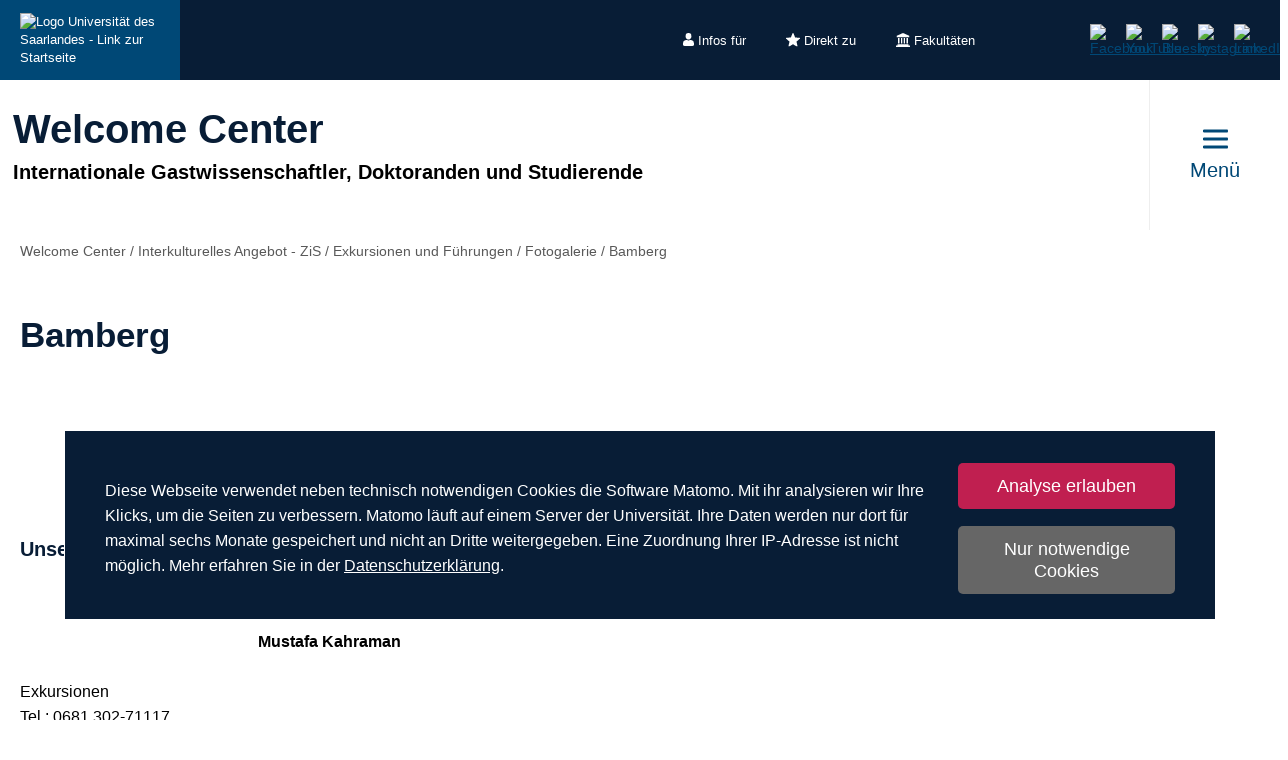

--- FILE ---
content_type: text/html; charset=utf-8
request_url: https://www.uni-saarland.de/global/welcome-center/interkulturelles-angebot/exkursionen/fotos/bamberg.html
body_size: 11214
content:
<!DOCTYPE html>
<html lang="de">
<head>

<meta charset="utf-8">
<!-- 
	This website is powered by TYPO3 - inspiring people to share!
	TYPO3 is a free open source Content Management Framework initially created by Kasper Skaarhoj and licensed under GNU/GPL.
	TYPO3 is copyright 1998-2026 of Kasper Skaarhoj. Extensions are copyright of their respective owners.
	Information and contribution at https://typo3.org/
-->

<base href="https://www.uni-saarland.de">

<title>Bamberg | Welcome Center | Universität des Saarlandes</title>
<meta http-equiv="x-ua-compatible" content="IE=edge">
<meta name="generator" content="TYPO3 CMS">
<meta name="viewport" content="width=device-width, initial-scale=1, viewport-fit=cover">
<meta name="robots" content="index,follow">
<meta name="author" content="Universität des Saarlandes">
<meta property="og:title" content="Bamberg">
<meta name="twitter:card" content="summary">
<meta name="apple-mobile-web-app-capable" content="no">

<script nonce=''>
            window.dataLayer = window.dataLayer || [];
            function gtag(){dataLayer.push(arguments);}
    
            gtag('consent', 'default', {
              'ad_storage': 'denied',
              'ad_user_data': 'denied',
              'ad_personalization': 'denied',
              'analytics_storage': 'denied'
            });
            </script>
            
<script id="om-cookie-consent" type="application/json">{"group-1":{"gtm":"matomo","cookie-1":{"body":["<!-- Matomo -->\n<script>\n   function isCorrectEnvironment() {\n       return window.TYPO3_ENV === 'Development\/Staging' || window.TYPO3_ENV === 'Development\/V12';\n   }\n  \n   if (!isCorrectEnvironment()) {\n       var _paq = window._paq = window._paq || [];\n           \/* tracker methods like \"setCustomDimension\" should be called before \"trackPageView\" *\/\n       _paq.push(['trackPageView']);\n       _paq.push(['enableLinkTracking']);\n       (function() {\n           var u=\"https:\/\/statistics.uni-saarland.de\/\";\n           _paq.push(['setTrackerUrl', u+'matomo.php']);\n           _paq.push(['setSiteId', '1']);\n           var d=document, g=d.createElement('script'), s=d.getElementsByTagName('script')[0];\n           g.async=true; g.src=u+'matomo.js'; s.parentNode.insertBefore(g,s);\n       })();\n   }\n   \n   if (isCorrectEnvironment()) {\n       var omCookieScript = document.getElementById('om-cookie-consent');\n       if (omCookieScript) {\n           omCookieScript.parentNode.removeChild(omCookieScript);\n       }\n   }\n<\/script>\n<!-- End Matomo Code -->"]}}}</script>
<link rel="preload" href="/typo3conf/ext/uni_saarland/Resources/Public/Fonts/Open-sans/OpenSans-Regular.woff2"
      as="font" type="font/woff2" crossorigin="anonymous">
<link rel="preload" href="/typo3conf/ext/uni_saarland/Resources/Public/Fonts/Open-sans/OpenSans-SemiBold.woff2"
      as="font" type="font/woff2" crossorigin="anonymous">
<link rel="preload" href="/typo3conf/ext/uni_saarland/Resources/Public/Fonts/Open-sans/OpenSans-ExtraBold.woff2"
      as="font" type="font/woff2" crossorigin="anonymous">
  
<link rel="preload" href="/typo3conf/ext/uni_saarland/Resources/Public/Fonts/Saarland-Icons/saarland-icons.woff"
      as="font" type="font/woff" crossorigin="anonymous">
      <link rel="icon" href="/typo3conf/ext/uni_saarland/Resources/Public/Icons/Favicon/favicon.ico">
      <link rel="apple-touch-icon" sizes="180x180" href="/typo3conf/ext/uni_saarland/Resources/Public/Icons/Favicon/apple-touch-icon.png">
      <link rel="icon" type="image/png" sizes="32x32" href="/typo3conf/ext/uni_saarland/Resources/Public/Icons/Favicon/favicon-32x32.png">
      <link rel="icon" type="image/png" sizes="16x16" href="/typo3conf/ext/uni_saarland/Resources/Public/Icons/Favicon/favicon-16x16.png">
      <link rel="manifest" href="/manifest.json">
      <link rel="mask-icon" href="/typo3conf/ext/uni_saarland/Resources/Public/Icons/Favicon/safari-pinned-tab.svg">
      <meta name="msapplication-TileColor" content="#da532c">
      <link rel="msapplication-config" href="/typo3conf/ext/uni_saarland/Resources/Public/Icons/Favicon/browserconfig.xml">
      <meta name="theme-color" content="#ffffff">
<link rel="canonical" href="https://www.uni-saarland.de/global/welcome-center/interkulturelles-angebot/exkursionen/fotos/bamberg.html"/>


<link rel="stylesheet" href="/typo3temp/assets/css/style.css?1769751031" media="all" outputstyle="compressed" formatter="WapplerSystems\WsScss\Formatter\Autoprefixer">



<script src="/typo3temp/assets/compressed/merged-573e20a1e08b0eff4bfbd97626f00123.js?1757566100"></script>

<!--###POSTJSMARKER###-->
</head>
<body>

    <div id="skiplinks">
    <a href="/global/welcome-center/interkulturelles-angebot/exkursionen/fotos/bamberg.html#content" class="sr-only sr-only-focusable">Zum Inhalt springen</a>
    <a class="sr-only sr-only-focusable" href="/suche.html">Zur Suche springen</a>
    <a href="/global/welcome-center/interkulturelles-angebot/exkursionen/fotos/bamberg.html#footer" class="sr-only sr-only-focusable">Zum Fuss der Seite springen</a>
    
</div>
    <div class="head">
        
    

    <header class="header central">
        
    
            <div class="header__top-bar header__top-bar--decentral">
                
    <div class="header__top-bar--back-wrapper">
        <a aria-label="Zur Uni-Startseite" class="header__top-bar--back-button" title="Universität des Saarlandes" href="/start.html">
            <img class="logo--complete" alt="Logo Universität des Saarlandes - Link zur Startseite" src="/typo3conf/ext/uni_saarland/Resources/Public/Images/UdS_Logo_weiss.svg" width="408" height="163" />
        </a>
        
    </div>

                
	
		<ul class="header__top-bar--meta-nav">
			
				
						<li class="header__top-bar--meta-nav-item meta-nav__has-sub">
							<a href="/meta/infos-fuer.html">
								<img src="/fileadmin/upload/admin/info.svg" width="11" height="14" alt="" />Infos für
							</a>
							<ul class="header__top-bar--meta-nav-submenu">
								
									
											<li><a href="/studium/orientierung.html">Studieninteressierte</a></li>
										
								
									
											<li><a href="/studieren/studienbeginn.html">Erstsemester</a></li>
										
								
									
											<li><a href="/studium/organisation.html">Studierende</a></li>
										
								
									
											<li><a href="/studium/orientierung/schueler.html">Schülerinnen &amp; Schüler</a></li>
										
								
									
											<li><a href="/universitaet/aktuell.html">Presse</a></li>
										
								
									
											<li><a href="/forschung/kultur.html">Unternehmen</a></li>
										
								
									
											<li><a href="/global/alumni.html">Alumni</a></li>
										
								
									
											<li><a href="/intern.html">Uni-Beschäftigte</a></li>
										
								
							</ul>
						</li>
					
			
				
						<li class="header__top-bar--meta-nav-item meta-nav__has-sub">
							<a href="/meta/direkt-zu.html">
								<img src="/fileadmin/upload/admin/stern.svg" width="14" height="14" alt="" />Direkt zu
							</a>
							<ul class="header__top-bar--meta-nav-submenu">
								
									
											<li><a href="/studium/angebot.html">Studienangebot</a></li>
										
								
									
											<li><a href="/studium/bewerbung.html">Bewerben &amp; Einschreiben</a></li>
										
								
									
											<li><a href="/studium/organisation.html">Studienorganisation</a></li>
										
								
									
											<li><a target="_blank" href="https://moodle.uni-saarland.de/" rel="noreferrer">Moodle</a></li>
										
								
									
											<li><a href="/einrichtung/hochschulsport.html">Hochschulsport</a></li>
										
								
									
											<li><a href="/einrichtung/zell.html">Gasthörerstudium</a></li>
										
								
									
											<li><a href="/dezernat/p.html">Personalabteilung</a></li>
										
								
									
											<li><a href="/verwaltung/stellen.html">Stellenausschreibungen</a></li>
										
								
									
											<li><a target="_blank" href="https://unisaarlandde.sharepoint.com/" rel="noreferrer">Intranet (SharePoint)</a></li>
										
								
							</ul>
						</li>
					
			
				
						<li class="header__top-bar--meta-nav-item meta-nav__has-sub">
							<a href="/meta/fakultaeten.html">
								<img src="/fileadmin/upload/admin/fak.svg" width="14" height="14" alt="" />Fakultäten
							</a>
							<ul class="header__top-bar--meta-nav-submenu">
								
									
											<li><a href="/universitaet/organisation/fakultaeten.html">Alle Fakultäten</a></li>
										
								
									
											<li><a href="/fakultaet/hw.html">Fakultät HW</a></li>
										
								
									
											<li><a href="/fakultaet/m.html">Fakultät M</a></li>
										
								
									
											<li><a href="/fakultaet/mi.html">Fakultät MI</a></li>
										
								
									
											<li><a href="/fakultaet/nt.html">Fakultät NT</a></li>
										
								
									
											<li><a href="/fakultaet/p.html">Fakultät P</a></li>
										
								
									
											<li><a href="/fakultaet/r.html">Fakultät R</a></li>
										
								
							</ul>
						</li>
					
			
		</ul>
	

                
    <a aria-label="Suche starten" class="header__top-bar--search-icon" href="/suche.html">
    </a>

                



                
    
    <ul class="header__top-bar--socialmedia">
        
            
                <li>
                    <a title="Facebook" target="_blank" href="https://www.facebook.com/Saarland.University">
                        <img alt="Facebook" src="/typo3conf/ext/uni_saarland/Resources/Public/Icons/facebook.svg" width="8" height="16" />
                    </a>
                </li>
            
        
            
                <li>
                    <a title="YouTube" target="_blank" href="https://www.youtube.com/user/SaarlandUni">
                        <img alt="YouTube" src="/typo3conf/ext/uni_saarland/Resources/Public/Icons/youtube.svg" width="22" height="16" />
                    </a>
                </li>
            
        
            
                <li>
                    <a title="Bluesky" target="_blank" href="https://bsky.app/profile/uni-saarland.de">
                        <img alt="Bluesky" src="/typo3conf/ext/uni_saarland/Resources/Public/Icons/bluesky.svg" width="19" height="16" />
                    </a>
                </li>
            
        
            
                <li>
                    <a title="Instagram" target="_blank" href="https://www.instagram.com/uni_saarland/">
                        <img alt="Instagram" src="/typo3conf/ext/uni_saarland/Resources/Public/Icons/Instagram.svg" width="16" height="16" />
                    </a>
                </li>
            
        
            
                <li>
                    <a title="LinkedIn" target="_blank" href="https://de.linkedin.com/school/saarland-university/">
                        <img alt="LinkedIn" src="/typo3conf/ext/uni_saarland/Resources/Public/Icons/linkedin.svg" width="16" height="16" />
                    </a>
                </li>
            
        
    </ul>

            </div>
        

        
                
    <div class="header__main-bar">
        <div class="header__main-bar--logo-title-wrapper">
            
    
    <div class="header__main-bar--keinlogo header__main-bar--keinlogo--decentralized">
        <span></span>
    </div>

            
                <div class="header__main-bar--title">
                    <a href="/global/welcome-center.html">
                        <p class="h1">Welcome Center</p>
                        <p class="h4">Internationale Gastwissenschaftler, Doktoranden und Studierende</p>
                    </a>
                </div>
            
        </div>
        
                <a href="#" class="burgericon burgericon--decentralized">
                    <div class="burgericon__button not-active">
                        <div class="icons">
                            <span></span>
                            <span></span>
                            <span></span>
                        </div>
                        <span class="title">Menü</span>
                    </div>
                </a>
            
        <div class="menu-layer">
    <button class="menu-layer__close-button" tabindex="0" title="Menü schließen" aria-label="Menü schließen" aria-haspopup="menu">&nbsp;</button>
     <div class="menu-layer__content-wrapper">
            <div class="menu-layer__top-navigation">
                <div class="menu-layer__left-content"></div>
                <div class="menu-layer__mid-content">
                    <div class="menu-layer__second-level-wrapper menu-layer__second-level-wrapper--open">
                        <div class="grid">
                            
                                <div class="grid__column grid__column--xs-3">
                                    <div class="menu-layer__menu-block menu-block ">
                                        <ul class="menu-block__list-lvl-2">
                                            <li class="menu-block__lvl-2-item  menu-block__lvl-2-item--has-sub">
                                                <a href="/global/welcome-center/gastforschende.html" title="Gastforschende" class="menu-block__lvl-2-link">
                                                    Gastforschende
                                                </a>
                                                <hr class="menu-block__hr" />
                                                
                                                    <ul class="menu-block__list-lvl-3">
                                                        
                                                            <li class="menu-block__lvl-3-item ">
                                                                <a href="/global/welcome-center/gastforschende/osteuropa.html" title="Gastwissenschaftler aus Osteuropa" class="menu-block__lvl-3-link">
                                                                    Gastwissenschaftler aus Osteuropa
                                                                </a>
                                                            </li>
                                                        
                                                    </ul>
                                                
                                            </li>
                                        </ul>
                                    </div>
                                </div>
                            
                                <div class="grid__column grid__column--xs-3">
                                    <div class="menu-layer__menu-block menu-block no-sub">
                                        <ul class="menu-block__list-lvl-2">
                                            <li class="menu-block__lvl-2-item ">
                                                <a href="/global/welcome-center/mitarbeitende.html" title="Mitarbeitende" class="menu-block__lvl-2-link">
                                                    Mitarbeitende
                                                </a>
                                                <hr class="menu-block__hr" />
                                                
                                            </li>
                                        </ul>
                                    </div>
                                </div>
                            
                                <div class="grid__column grid__column--xs-3">
                                    <div class="menu-layer__menu-block menu-block no-sub">
                                        <ul class="menu-block__list-lvl-2">
                                            <li class="menu-block__lvl-2-item ">
                                                <a href="/global/welcome-center/internationale-studierende.html" title="Internationale Studierende" class="menu-block__lvl-2-link">
                                                    Internationale Studierende
                                                </a>
                                                <hr class="menu-block__hr" />
                                                
                                            </li>
                                        </ul>
                                    </div>
                                </div>
                            
                                <div class="grid__column grid__column--xs-3">
                                    <div class="menu-layer__menu-block menu-block no-sub">
                                        <ul class="menu-block__list-lvl-2">
                                            <li class="menu-block__lvl-2-item ">
                                                <a href="/global/welcome-center/internationale-praktika.html" title="Internationale Praktika an der Saar Universität" class="menu-block__lvl-2-link">
                                                    Internationale Praktika an der Saar Universität
                                                </a>
                                                <hr class="menu-block__hr" />
                                                
                                            </li>
                                        </ul>
                                    </div>
                                </div>
                            
                                <div class="grid__column grid__column--xs-3">
                                    <div class="menu-layer__menu-block menu-block no-sub">
                                        <ul class="menu-block__list-lvl-2">
                                            <li class="menu-block__lvl-2-item ">
                                                <a href="/global/welcome-center/study-visits.html" title="Study Visits" class="menu-block__lvl-2-link">
                                                    Study Visits
                                                </a>
                                                <hr class="menu-block__hr" />
                                                
                                            </li>
                                        </ul>
                                    </div>
                                </div>
                            
                                <div class="grid__column grid__column--xs-3">
                                    <div class="menu-layer__menu-block menu-block ">
                                        <ul class="menu-block__list-lvl-2">
                                            <li class="menu-block__lvl-2-item  menu-block__lvl-2-item--has-sub">
                                                <a href="/global/welcome-center/austauschstudierende-und-freemover.html" title="Austauschstudierende und Freemover" class="menu-block__lvl-2-link">
                                                    Austauschstudierende und Freemover
                                                </a>
                                                <hr class="menu-block__hr" />
                                                
                                                    <ul class="menu-block__list-lvl-3">
                                                        
                                                            <li class="menu-block__lvl-3-item  menu-block__lvl-3-item--has-sub">
                                                                <a href="/global/welcome-center/austausch-freemover/erasmus-programm.html" title="Incomings" class="menu-block__lvl-3-link">
                                                                    Incomings
                                                                </a>
                                                            </li>
                                                        
                                                            <li class="menu-block__lvl-3-item  menu-block__lvl-3-item--has-sub">
                                                                <a href="/global/welcome-center/austausch-freemover/erasmus-partner.html" title="Erasmus+ Partnerländer" class="menu-block__lvl-3-link">
                                                                    Erasmus+ Partnerländer
                                                                </a>
                                                            </li>
                                                        
                                                            <li class="menu-block__lvl-3-item ">
                                                                <a href="/global/welcome-center/austausch-freemover/ostpartner.html" title="Ostpartnerschaften" class="menu-block__lvl-3-link">
                                                                    Ostpartnerschaften
                                                                </a>
                                                            </li>
                                                        
                                                            <li class="menu-block__lvl-3-item  menu-block__lvl-3-item--has-sub">
                                                                <a href="/global/welcome-center/austausch-freemover/freemover.html" title="Freemover-Studium" class="menu-block__lvl-3-link">
                                                                    Freemover-Studium
                                                                </a>
                                                            </li>
                                                        
                                                            <li class="menu-block__lvl-3-item  menu-block__lvl-3-item--has-sub">
                                                                <a href="/global/welcome-center/austausch-freemover/weltweit.html" title="Weltweit-Austausch" class="menu-block__lvl-3-link">
                                                                    Weltweit-Austausch
                                                                </a>
                                                            </li>
                                                        
                                                    </ul>
                                                
                                            </li>
                                        </ul>
                                    </div>
                                </div>
                            
                                <div class="grid__column grid__column--xs-3">
                                    <div class="menu-layer__menu-block menu-block ">
                                        <ul class="menu-block__list-lvl-2">
                                            <li class="menu-block__lvl-2-item  menu-block__lvl-2-item--has-sub">
                                                <a href="/global/welcome-center/vorbereitung.html" title="Den Aufenthalt vorbereiten" class="menu-block__lvl-2-link">
                                                    Den Aufenthalt vorbereiten
                                                </a>
                                                <hr class="menu-block__hr" />
                                                
                                                    <ul class="menu-block__list-lvl-3">
                                                        
                                                            <li class="menu-block__lvl-3-item  menu-block__lvl-3-item--has-sub">
                                                                <a href="/global/welcome-center/vorbereitung/finanzierung.html" title="Finanzierung" class="menu-block__lvl-3-link">
                                                                    Finanzierung
                                                                </a>
                                                            </li>
                                                        
                                                            <li class="menu-block__lvl-3-item  menu-block__lvl-3-item--has-sub">
                                                                <a href="/global/welcome-center/vorbereitung/visum.html" title="Visum beantragen" class="menu-block__lvl-3-link">
                                                                    Visum beantragen
                                                                </a>
                                                            </li>
                                                        
                                                            <li class="menu-block__lvl-3-item ">
                                                                <a href="/global/welcome-center/vorbereitung/krankenversicherung.html" title="Krankenversicherung" class="menu-block__lvl-3-link">
                                                                    Krankenversicherung
                                                                </a>
                                                            </li>
                                                        
                                                            <li class="menu-block__lvl-3-item ">
                                                                <a href="/global/welcome-center/vorbereitung/immatrikulation.html" title="Immatrikulation" class="menu-block__lvl-3-link">
                                                                    Immatrikulation
                                                                </a>
                                                            </li>
                                                        
                                                            <li class="menu-block__lvl-3-item ">
                                                                <a href="/global/welcome-center/vorbereitung/unterlagen.html" title="Notwendige Unterlagen" class="menu-block__lvl-3-link">
                                                                    Notwendige Unterlagen
                                                                </a>
                                                            </li>
                                                        
                                                    </ul>
                                                
                                            </li>
                                        </ul>
                                    </div>
                                </div>
                            
                                <div class="grid__column grid__column--xs-3">
                                    <div class="menu-layer__menu-block menu-block ">
                                        <ul class="menu-block__list-lvl-2">
                                            <li class="menu-block__lvl-2-item  menu-block__lvl-2-item--has-sub">
                                                <a href="/global/welcome-center/wohnen.html" title="Wohnen im Saarland" class="menu-block__lvl-2-link">
                                                    Wohnen im Saarland
                                                </a>
                                                <hr class="menu-block__hr" />
                                                
                                                    <ul class="menu-block__list-lvl-3">
                                                        
                                                            <li class="menu-block__lvl-3-item ">
                                                                <a href="/global/welcome-center/wohnen/studierendenwerk.html" title="Wohnheime des Studierendenwerks" class="menu-block__lvl-3-link">
                                                                    Wohnheime des Studierendenwerks
                                                                </a>
                                                            </li>
                                                        
                                                            <li class="menu-block__lvl-3-item ">
                                                                <a href="/global/welcome-center/wohnen/private-wohnheime.html" title="Private Wohnheime in Saarbrücken" class="menu-block__lvl-3-link">
                                                                    Private Wohnheime in Saarbrücken
                                                                </a>
                                                            </li>
                                                        
                                                            <li class="menu-block__lvl-3-item  menu-block__lvl-3-item--has-sub">
                                                                <a href="/global/welcome-center/wohnen/gaestehaus.html" title="Gästehäuser" class="menu-block__lvl-3-link">
                                                                    Gästehäuser
                                                                </a>
                                                            </li>
                                                        
                                                            <li class="menu-block__lvl-3-item ">
                                                                <a href="/global/welcome-center/wohnen/mietbetrug.html" title="Vorsicht vor Mietbetrug auf dem Privatmarkt" class="menu-block__lvl-3-link">
                                                                    Vorsicht vor Mietbetrug auf dem Privatmarkt
                                                                </a>
                                                            </li>
                                                        
                                                            <li class="menu-block__lvl-3-item ">
                                                                <a href="/global/welcome-center/wohnen/homburg.html" title="Wohnen in Homburg" class="menu-block__lvl-3-link">
                                                                    Wohnen in Homburg
                                                                </a>
                                                            </li>
                                                        
                                                            <li class="menu-block__lvl-3-item  menu-block__lvl-3-item--has-sub">
                                                                <a href="/global/welcome-center/wohnen/austausch.html" title="Austauschstudierende und Freemover" class="menu-block__lvl-3-link">
                                                                    Austauschstudierende und Freemover
                                                                </a>
                                                            </li>
                                                        
                                                            <li class="menu-block__lvl-3-item ">
                                                                <a href="/global/welcome-center/wohnen/privatmarkt.html" title="Privatmarkt" class="menu-block__lvl-3-link">
                                                                    Privatmarkt
                                                                </a>
                                                            </li>
                                                        
                                                            <li class="menu-block__lvl-3-item  menu-block__lvl-3-item--has-sub">
                                                                <a href="/global/welcome-center/wohnen/housing-office.html" title="Housing Office" class="menu-block__lvl-3-link">
                                                                    Housing Office
                                                                </a>
                                                            </li>
                                                        
                                                    </ul>
                                                
                                            </li>
                                        </ul>
                                    </div>
                                </div>
                            
                                <div class="grid__column grid__column--xs-3">
                                    <div class="menu-layer__menu-block menu-block ">
                                        <ul class="menu-block__list-lvl-2">
                                            <li class="menu-block__lvl-2-item  menu-block__lvl-2-item--has-sub">
                                                <a href="/global/welcome-center/erste-schritte.html" title="Anreise und erste Schritte" class="menu-block__lvl-2-link">
                                                    Anreise und erste Schritte
                                                </a>
                                                <hr class="menu-block__hr" />
                                                
                                                    <ul class="menu-block__list-lvl-3">
                                                        
                                                            <li class="menu-block__lvl-3-item ">
                                                                <a href="/global/welcome-center/erste-schritte/anreise.html" title="Anreise zur Saar-Uni" class="menu-block__lvl-3-link">
                                                                    Anreise zur Saar-Uni
                                                                </a>
                                                            </li>
                                                        
                                                            <li class="menu-block__lvl-3-item ">
                                                                <a href="/global/welcome-center/erste-schritte/meldeamt.html" title="Anmeldung im Bürgeramt" class="menu-block__lvl-3-link">
                                                                    Anmeldung im Bürgeramt
                                                                </a>
                                                            </li>
                                                        
                                                            <li class="menu-block__lvl-3-item ">
                                                                <a href="/global/welcome-center/erste-schritte/aufenthaltstitel.html" title="Aufenthaltserlaubnis" class="menu-block__lvl-3-link">
                                                                    Aufenthaltserlaubnis
                                                                </a>
                                                            </li>
                                                        
                                                            <li class="menu-block__lvl-3-item ">
                                                                <a href="/global/welcome-center/erste-schritte/fuehrerschein.html" title="Führerschein" class="menu-block__lvl-3-link">
                                                                    Führerschein
                                                                </a>
                                                            </li>
                                                        
                                                            <li class="menu-block__lvl-3-item ">
                                                                <a href="/global/welcome-center/erste-schritte/bankkonto.html" title="Bankkonto" class="menu-block__lvl-3-link">
                                                                    Bankkonto
                                                                </a>
                                                            </li>
                                                        
                                                            <li class="menu-block__lvl-3-item ">
                                                                <a href="/global/welcome-center/erste-schritte/versicherungen.html" title="Versicherungen" class="menu-block__lvl-3-link">
                                                                    Versicherungen
                                                                </a>
                                                            </li>
                                                        
                                                            <li class="menu-block__lvl-3-item ">
                                                                <a href="/global/welcome-center/erste-schritte/rundfunkbeitrag.html" title="Rundfunkbeitrag" class="menu-block__lvl-3-link">
                                                                    Rundfunkbeitrag
                                                                </a>
                                                            </li>
                                                        
                                                            <li class="menu-block__lvl-3-item ">
                                                                <a href="/global/welcome-center/erste-schritte/steuernummer-beantragen.html" title="Steuernummer beantragen" class="menu-block__lvl-3-link">
                                                                    Steuernummer beantragen
                                                                </a>
                                                            </li>
                                                        
                                                    </ul>
                                                
                                            </li>
                                        </ul>
                                    </div>
                                </div>
                            
                                <div class="grid__column grid__column--xs-3">
                                    <div class="menu-layer__menu-block menu-block ">
                                        <ul class="menu-block__list-lvl-2">
                                            <li class="menu-block__lvl-2-item  menu-block__lvl-2-item--has-sub">
                                                <a href="/global/welcome-center/welcome-week.html" title="Welcome Week" class="menu-block__lvl-2-link">
                                                    Welcome Week
                                                </a>
                                                <hr class="menu-block__hr" />
                                                
                                                    <ul class="menu-block__list-lvl-3">
                                                        
                                                            <li class="menu-block__lvl-3-item ">
                                                                <a href="/global/welcome-center/welcome-week/orientations-erasmus-east.html" title="Orientations Erasmus+ and Ostpartner" class="menu-block__lvl-3-link">
                                                                    Orientations Erasmus+ and Ostpartner
                                                                </a>
                                                            </li>
                                                        
                                                    </ul>
                                                
                                            </li>
                                        </ul>
                                    </div>
                                </div>
                            
                                <div class="grid__column grid__column--xs-3">
                                    <div class="menu-layer__menu-block menu-block ">
                                        <ul class="menu-block__list-lvl-2">
                                            <li class="menu-block__lvl-2-item  menu-block__lvl-2-item--has-sub">
                                                <a href="/global/welcome-center/leben-arbeiten.html" title="Leben und Arbeiten" class="menu-block__lvl-2-link">
                                                    Leben und Arbeiten
                                                </a>
                                                <hr class="menu-block__hr" />
                                                
                                                    <ul class="menu-block__list-lvl-3">
                                                        
                                                            <li class="menu-block__lvl-3-item  menu-block__lvl-3-item--has-sub">
                                                                <a href="/global/welcome-center/leben-arbeiten/kinder.html" title="Familie in Saarbrücken" class="menu-block__lvl-3-link">
                                                                    Familie in Saarbrücken
                                                                </a>
                                                            </li>
                                                        
                                                            <li class="menu-block__lvl-3-item ">
                                                                <a href="/global/welcome-center/leben-arbeiten/deutsch-lernen.html" title="Deutsch lernen" class="menu-block__lvl-3-link">
                                                                    Deutsch lernen
                                                                </a>
                                                            </li>
                                                        
                                                            <li class="menu-block__lvl-3-item ">
                                                                <a href="/global/welcome-center/vorbereitung/finanzierung.html" title="Finanzierung" class="menu-block__lvl-3-link">
                                                                    Finanzierung
                                                                </a>
                                                            </li>
                                                        
                                                            <li class="menu-block__lvl-3-item ">
                                                                <a href="/global/welcome-center/leben-arbeiten/steuern.html" title="Steuern bezahlen" class="menu-block__lvl-3-link">
                                                                    Steuern bezahlen
                                                                </a>
                                                            </li>
                                                        
                                                            <li class="menu-block__lvl-3-item ">
                                                                <a href="/global/welcome-center/leben-arbeiten/sozialversicherung.html" title="Sozialversicherung" class="menu-block__lvl-3-link">
                                                                    Sozialversicherung
                                                                </a>
                                                            </li>
                                                        
                                                            <li class="menu-block__lvl-3-item  menu-block__lvl-3-item--has-sub">
                                                                <a href="/global/welcome-center/leben-arbeiten/im-notfall.html" title="Im Notfall" class="menu-block__lvl-3-link">
                                                                    Im Notfall
                                                                </a>
                                                            </li>
                                                        
                                                    </ul>
                                                
                                            </li>
                                        </ul>
                                    </div>
                                </div>
                            
                                <div class="grid__column grid__column--xs-3">
                                    <div class="menu-layer__menu-block menu-block ">
                                        <ul class="menu-block__list-lvl-2">
                                            <li class="menu-block__lvl-2-item  menu-block__lvl-2-item--has-sub menu-block__lvl-2-item--active">
                                                <a href="/global/welcome-center/interkulturelles-angebot.html" title="Interkulturelles Angebot - ZiS" class="menu-block__lvl-2-link">
                                                    Interkulturelles Angebot - ZiS
                                                </a>
                                                <hr class="menu-block__hr" />
                                                
                                                    <ul class="menu-block__list-lvl-3">
                                                        
                                                            <li class="menu-block__lvl-3-item ">
                                                                <a href="/global/welcome-center/interkulturelles-angebot/kalender.html" title="Veranstaltungen" class="menu-block__lvl-3-link">
                                                                    Veranstaltungen
                                                                </a>
                                                            </li>
                                                        
                                                            <li class="menu-block__lvl-3-item  menu-block__lvl-3-item--has-sub">
                                                                <a href="/global/welcome-center/interkulturelles-angebot/you-me.html" title="Buddy-Programm" class="menu-block__lvl-3-link">
                                                                    Buddy-Programm
                                                                </a>
                                                            </li>
                                                        
                                                            <li class="menu-block__lvl-3-item  menu-block__lvl-3-item--has-sub menu-block__lvl-3-item--active">
                                                                <a href="/global/welcome-center/interkulturelles-angebot/exkursionen.html" title="Exkursionen und Führungen" class="menu-block__lvl-3-link">
                                                                    Exkursionen und Führungen
                                                                </a>
                                                            </li>
                                                        
                                                            <li class="menu-block__lvl-3-item ">
                                                                <a href="/global/welcome-center/interkulturelles-angebot/treffs.html" title="Treffs, Kultur, Sport" class="menu-block__lvl-3-link">
                                                                    Treffs, Kultur, Sport
                                                                </a>
                                                            </li>
                                                        
                                                            <li class="menu-block__lvl-3-item  menu-block__lvl-3-item--has-sub">
                                                                <a href="/global/welcome-center/interkulturelles-angebot/laenderabende.html" title="Länderabende" class="menu-block__lvl-3-link">
                                                                    Länderabende
                                                                </a>
                                                            </li>
                                                        
                                                            <li class="menu-block__lvl-3-item ">
                                                                <a href="/global/welcome-center/interkulturelles-angebot/spezialitaetentage.html" title="Spezialitätentage" class="menu-block__lvl-3-link">
                                                                    Spezialitätentage
                                                                </a>
                                                            </li>
                                                        
                                                            <li class="menu-block__lvl-3-item ">
                                                                <a href="/global/welcome-center/interkulturelles-angebot/zis-homburg.html" title="ZiS-Homburg" class="menu-block__lvl-3-link">
                                                                    ZiS-Homburg
                                                                </a>
                                                            </li>
                                                        
                                                            <li class="menu-block__lvl-3-item ">
                                                                <a href="/global/welcome-center/interkulturelles-angebot/team-zis.html" title="Das Team des ZiS" class="menu-block__lvl-3-link">
                                                                    Das Team des ZiS
                                                                </a>
                                                            </li>
                                                        
                                                    </ul>
                                                
                                            </li>
                                        </ul>
                                    </div>
                                </div>
                            
                                <div class="grid__column grid__column--xs-3">
                                    <div class="menu-layer__menu-block menu-block no-sub">
                                        <ul class="menu-block__list-lvl-2">
                                            <li class="menu-block__lvl-2-item ">
                                                <a href="/global/welcome-center/abreise.html" title="Die Abreise vorbereiten" class="menu-block__lvl-2-link">
                                                    Die Abreise vorbereiten
                                                </a>
                                                <hr class="menu-block__hr" />
                                                
                                            </li>
                                        </ul>
                                    </div>
                                </div>
                            
                                <div class="grid__column grid__column--xs-3">
                                    <div class="menu-layer__menu-block menu-block no-sub">
                                        <ul class="menu-block__list-lvl-2">
                                            <li class="menu-block__lvl-2-item ">
                                                <a href="/global/welcome-center/kontakt.html" title="Kontakt" class="menu-block__lvl-2-link">
                                                    Kontakt
                                                </a>
                                                <hr class="menu-block__hr" />
                                                
                                            </li>
                                        </ul>
                                    </div>
                                </div>
                            
                        </div>
                    </div>
                </div>
                <div class="menu-layer__right-content"></div>
            </div>
        </div>
    </div>
    
        
    
    <div class="mobile-menu-layer mobile-menu-layer--decentralized">
        <div class="mobile-menu-layer__content-wrapper">
            <div class="mobile-menu-layer__lang-switch-wrapper">
                



            </div>
            <div class="mobile-menu-layer__meta-buttons-wrapper">
                
    
        <ul class="mobile-meta-nav">
            
                <li class="mobile-meta-nav__item">
                    <a class="mobile-meta-nav__link" href="/meta/infos-fuer.html">
                        
                                <div class="mobile-meta-nav__link-icon">
                                    <img src="/fileadmin/upload/admin/info.svg" width="30" height="30" alt="" />
                                </div>
                                <span class="mobile-meta-nav__link-title">
                                    Infos für
                                </span>
                            
                    </a>
                </li>
            
                <li class="mobile-meta-nav__item">
                    <a class="mobile-meta-nav__link" href="/meta/direkt-zu.html">
                        
                                <div class="mobile-meta-nav__link-icon">
                                    <img src="/fileadmin/upload/admin/stern.svg" width="30" height="30" alt="" />
                                </div>
                                <span class="mobile-meta-nav__link-title">
                                    Direkt zu
                                </span>
                            
                    </a>
                </li>
            
                <li class="mobile-meta-nav__item">
                    <a class="mobile-meta-nav__link" href="/meta/fakultaeten.html">
                        
                                <div class="mobile-meta-nav__link-icon">
                                    <img src="/fileadmin/upload/admin/fak.svg" width="30" height="30" alt="" />
                                </div>
                                <span class="mobile-meta-nav__link-title">
                                    Fakultäten
                                </span>
                            
                    </a>
                </li>
            
            <li class="mobile-meta-nav__item">
                <a class="mobile-meta-nav__link" href="/suche.html">
                    <div class="mobile-meta-nav__link-icon">
                        <img src="/typo3conf/ext/uni_saarland/Resources/Public/Icons/Suche-White.svg" width="30" height="30" alt="" />
                    </div>
                    <span class="mobile-meta-nav__link-title">
                        Suche
                    </span>
                </a>
            </li>
        </ul>
    

            </div>
            <div class="mobile-menu-layer__navivation-wrapper">
                
    <div class="mobilemenu-wrapper">
        <nav id="mobile-menu">
            <ul class="mobilemenu-list">
                
                    <li class="mobilemenu-list__item">

                        
                                <a class="mobilemenu-list__link" href="/global/welcome-center/gastforschende.html" title="Gastforschende">Gastforschende</a>
                                
    <ul class="mobilemenu-list">
        <li class="mobilemenu-list__item mobilemenu-list__title">
            <a class="mobilemenu-list__link mobilemenu-list__link--mobile" href="/global/welcome-center/gastforschende.html" title="Gastforschende">
            <span>Gastforschende</span>
            </a>
        </li>
        
            <li class="mobilemenu-list__item">
                <a class="mobilemenu-list__link mobilemenu-list__link--mobile" href="/global/welcome-center/gastforschende/osteuropa.html" title="Gastwissenschaftler aus Osteuropa">Gastwissenschaftler aus Osteuropa</a>
            </li>
        
    </ul>

                            
                    </li>
                
                    <li class="mobilemenu-list__item">

                        
                                <a class="mobilemenu-list__link mobilemenu-list__link--no-sub" href="/global/welcome-center/mitarbeitende.html" title="Mitarbeitende">Mitarbeitende</a>
                            
                    </li>
                
                    <li class="mobilemenu-list__item">

                        
                                <a class="mobilemenu-list__link mobilemenu-list__link--no-sub" href="/global/welcome-center/internationale-studierende.html" title="Internationale Studierende">Internationale Studierende</a>
                            
                    </li>
                
                    <li class="mobilemenu-list__item">

                        
                                <a class="mobilemenu-list__link mobilemenu-list__link--no-sub" href="/global/welcome-center/internationale-praktika.html" title="Internationale Praktika an der Saar Universität">Internationale Praktika an der Saar Universität</a>
                            
                    </li>
                
                    <li class="mobilemenu-list__item">

                        
                                <a class="mobilemenu-list__link mobilemenu-list__link--no-sub" href="/global/welcome-center/study-visits.html" title="Study Visits">Study Visits</a>
                            
                    </li>
                
                    <li class="mobilemenu-list__item">

                        
                                <a class="mobilemenu-list__link" href="/global/welcome-center/austauschstudierende-und-freemover.html" title="Austauschstudierende und Freemover">Austauschstudierende und Freemover</a>
                                
    <ul class="mobilemenu-list">
        <li class="mobilemenu-list__item mobilemenu-list__title">
            <a class="mobilemenu-list__link mobilemenu-list__link--mobile" href="/global/welcome-center/austauschstudierende-und-freemover.html" title="Austauschstudierende und Freemover">
            <span>Austauschstudierende und Freemover</span>
            </a>
        </li>
        
            <li class="mobilemenu-list__item">
                <a class="mobilemenu-list__link mobilemenu-list__link--mobile" href="/global/welcome-center/austausch-freemover/erasmus-programm.html" title="Incomings">Incomings</a>
            </li>
        
            <li class="mobilemenu-list__item">
                <a class="mobilemenu-list__link mobilemenu-list__link--mobile" href="/global/welcome-center/austausch-freemover/erasmus-partner.html" title="Erasmus+ Partnerländer">Erasmus+ Partnerländer</a>
            </li>
        
            <li class="mobilemenu-list__item">
                <a class="mobilemenu-list__link mobilemenu-list__link--mobile" href="/global/welcome-center/austausch-freemover/ostpartner.html" title="Ostpartnerschaften">Ostpartnerschaften</a>
            </li>
        
            <li class="mobilemenu-list__item">
                <a class="mobilemenu-list__link mobilemenu-list__link--mobile" href="/global/welcome-center/austausch-freemover/freemover.html" title="Freemover-Studium">Freemover-Studium</a>
            </li>
        
            <li class="mobilemenu-list__item">
                <a class="mobilemenu-list__link mobilemenu-list__link--mobile" href="/global/welcome-center/austausch-freemover/weltweit.html" title="Weltweit-Austausch">Weltweit-Austausch</a>
            </li>
        
    </ul>

                            
                    </li>
                
                    <li class="mobilemenu-list__item">

                        
                                <a class="mobilemenu-list__link" href="/global/welcome-center/vorbereitung.html" title="Den Aufenthalt vorbereiten">Den Aufenthalt vorbereiten</a>
                                
    <ul class="mobilemenu-list">
        <li class="mobilemenu-list__item mobilemenu-list__title">
            <a class="mobilemenu-list__link mobilemenu-list__link--mobile" href="/global/welcome-center/vorbereitung.html" title="Den Aufenthalt vorbereiten">
            <span>Den Aufenthalt vorbereiten</span>
            </a>
        </li>
        
            <li class="mobilemenu-list__item">
                <a class="mobilemenu-list__link mobilemenu-list__link--mobile" href="/global/welcome-center/vorbereitung/finanzierung.html" title="Finanzierung">Finanzierung</a>
            </li>
        
            <li class="mobilemenu-list__item">
                <a class="mobilemenu-list__link mobilemenu-list__link--mobile" href="/global/welcome-center/vorbereitung/visum.html" title="Visum beantragen">Visum beantragen</a>
            </li>
        
            <li class="mobilemenu-list__item">
                <a class="mobilemenu-list__link mobilemenu-list__link--mobile" href="/global/welcome-center/vorbereitung/krankenversicherung.html" title="Krankenversicherung">Krankenversicherung</a>
            </li>
        
            <li class="mobilemenu-list__item">
                <a class="mobilemenu-list__link mobilemenu-list__link--mobile" href="/global/welcome-center/vorbereitung/immatrikulation.html" title="Immatrikulation">Immatrikulation</a>
            </li>
        
            <li class="mobilemenu-list__item">
                <a class="mobilemenu-list__link mobilemenu-list__link--mobile" href="/global/welcome-center/vorbereitung/unterlagen.html" title="Notwendige Unterlagen">Notwendige Unterlagen</a>
            </li>
        
    </ul>

                            
                    </li>
                
                    <li class="mobilemenu-list__item">

                        
                                <a class="mobilemenu-list__link" href="/global/welcome-center/wohnen.html" title="Wohnen im Saarland">Wohnen im Saarland</a>
                                
    <ul class="mobilemenu-list">
        <li class="mobilemenu-list__item mobilemenu-list__title">
            <a class="mobilemenu-list__link mobilemenu-list__link--mobile" href="/global/welcome-center/wohnen.html" title="Wohnen im Saarland">
            <span>Wohnen im Saarland</span>
            </a>
        </li>
        
            <li class="mobilemenu-list__item">
                <a class="mobilemenu-list__link mobilemenu-list__link--mobile" href="/global/welcome-center/wohnen/studierendenwerk.html" title="Wohnheime des Studierendenwerks">Wohnheime des Studierendenwerks</a>
            </li>
        
            <li class="mobilemenu-list__item">
                <a class="mobilemenu-list__link mobilemenu-list__link--mobile" href="/global/welcome-center/wohnen/private-wohnheime.html" title="Private Wohnheime in Saarbrücken">Private Wohnheime in Saarbrücken</a>
            </li>
        
            <li class="mobilemenu-list__item">
                <a class="mobilemenu-list__link mobilemenu-list__link--mobile" href="/global/welcome-center/wohnen/gaestehaus.html" title="Gästehäuser">Gästehäuser</a>
            </li>
        
            <li class="mobilemenu-list__item">
                <a class="mobilemenu-list__link mobilemenu-list__link--mobile" href="/global/welcome-center/wohnen/mietbetrug.html" title="Vorsicht vor Mietbetrug auf dem Privatmarkt">Vorsicht vor Mietbetrug auf dem Privatmarkt</a>
            </li>
        
            <li class="mobilemenu-list__item">
                <a class="mobilemenu-list__link mobilemenu-list__link--mobile" href="/global/welcome-center/wohnen/homburg.html" title="Wohnen in Homburg">Wohnen in Homburg</a>
            </li>
        
            <li class="mobilemenu-list__item">
                <a class="mobilemenu-list__link mobilemenu-list__link--mobile" href="/global/welcome-center/wohnen/austausch.html" title="Austauschstudierende und Freemover">Austauschstudierende und Freemover</a>
            </li>
        
            <li class="mobilemenu-list__item">
                <a class="mobilemenu-list__link mobilemenu-list__link--mobile" href="/global/welcome-center/wohnen/privatmarkt.html" title="Privatmarkt">Privatmarkt</a>
            </li>
        
            <li class="mobilemenu-list__item">
                <a class="mobilemenu-list__link mobilemenu-list__link--mobile" href="/global/welcome-center/wohnen/housing-office.html" title="Housing Office">Housing Office</a>
            </li>
        
    </ul>

                            
                    </li>
                
                    <li class="mobilemenu-list__item">

                        
                                <a class="mobilemenu-list__link" href="/global/welcome-center/erste-schritte.html" title="Anreise und erste Schritte">Anreise und erste Schritte</a>
                                
    <ul class="mobilemenu-list">
        <li class="mobilemenu-list__item mobilemenu-list__title">
            <a class="mobilemenu-list__link mobilemenu-list__link--mobile" href="/global/welcome-center/erste-schritte.html" title="Anreise und erste Schritte">
            <span>Anreise und erste Schritte</span>
            </a>
        </li>
        
            <li class="mobilemenu-list__item">
                <a class="mobilemenu-list__link mobilemenu-list__link--mobile" href="/global/welcome-center/erste-schritte/anreise.html" title="Anreise zur Saar-Uni">Anreise zur Saar-Uni</a>
            </li>
        
            <li class="mobilemenu-list__item">
                <a class="mobilemenu-list__link mobilemenu-list__link--mobile" href="/global/welcome-center/erste-schritte/meldeamt.html" title="Anmeldung im Bürgeramt">Anmeldung im Bürgeramt</a>
            </li>
        
            <li class="mobilemenu-list__item">
                <a class="mobilemenu-list__link mobilemenu-list__link--mobile" href="/global/welcome-center/erste-schritte/aufenthaltstitel.html" title="Aufenthaltserlaubnis">Aufenthaltserlaubnis</a>
            </li>
        
            <li class="mobilemenu-list__item">
                <a class="mobilemenu-list__link mobilemenu-list__link--mobile" href="/global/welcome-center/erste-schritte/fuehrerschein.html" title="Führerschein">Führerschein</a>
            </li>
        
            <li class="mobilemenu-list__item">
                <a class="mobilemenu-list__link mobilemenu-list__link--mobile" href="/global/welcome-center/erste-schritte/bankkonto.html" title="Bankkonto">Bankkonto</a>
            </li>
        
            <li class="mobilemenu-list__item">
                <a class="mobilemenu-list__link mobilemenu-list__link--mobile" href="/global/welcome-center/erste-schritte/versicherungen.html" title="Versicherungen">Versicherungen</a>
            </li>
        
            <li class="mobilemenu-list__item">
                <a class="mobilemenu-list__link mobilemenu-list__link--mobile" href="/global/welcome-center/erste-schritte/rundfunkbeitrag.html" title="Rundfunkbeitrag">Rundfunkbeitrag</a>
            </li>
        
            <li class="mobilemenu-list__item">
                <a class="mobilemenu-list__link mobilemenu-list__link--mobile" href="/global/welcome-center/erste-schritte/steuernummer-beantragen.html" title="Steuernummer beantragen">Steuernummer beantragen</a>
            </li>
        
    </ul>

                            
                    </li>
                
                    <li class="mobilemenu-list__item">

                        
                                <a class="mobilemenu-list__link" href="/global/welcome-center/welcome-week.html" title="Welcome Week">Welcome Week</a>
                                
    <ul class="mobilemenu-list">
        <li class="mobilemenu-list__item mobilemenu-list__title">
            <a class="mobilemenu-list__link mobilemenu-list__link--mobile" href="/global/welcome-center/welcome-week.html" title="Welcome Week">
            <span>Welcome Week</span>
            </a>
        </li>
        
            <li class="mobilemenu-list__item">
                <a class="mobilemenu-list__link mobilemenu-list__link--mobile" href="/global/welcome-center/welcome-week/orientations-erasmus-east.html" title="Orientations Erasmus+ and Ostpartner">Orientations Erasmus+ and Ostpartner</a>
            </li>
        
    </ul>

                            
                    </li>
                
                    <li class="mobilemenu-list__item">

                        
                                <a class="mobilemenu-list__link" href="/global/welcome-center/leben-arbeiten.html" title="Leben und Arbeiten">Leben und Arbeiten</a>
                                
    <ul class="mobilemenu-list">
        <li class="mobilemenu-list__item mobilemenu-list__title">
            <a class="mobilemenu-list__link mobilemenu-list__link--mobile" href="/global/welcome-center/leben-arbeiten.html" title="Leben und Arbeiten">
            <span>Leben und Arbeiten</span>
            </a>
        </li>
        
            <li class="mobilemenu-list__item">
                <a class="mobilemenu-list__link mobilemenu-list__link--mobile" href="/global/welcome-center/leben-arbeiten/kinder.html" title="Familie in Saarbrücken">Familie in Saarbrücken</a>
            </li>
        
            <li class="mobilemenu-list__item">
                <a class="mobilemenu-list__link mobilemenu-list__link--mobile" href="/global/welcome-center/leben-arbeiten/deutsch-lernen.html" title="Deutsch lernen">Deutsch lernen</a>
            </li>
        
            <li class="mobilemenu-list__item">
                <a class="mobilemenu-list__link mobilemenu-list__link--mobile" href="/global/welcome-center/vorbereitung/finanzierung.html" title="Finanzierung">Finanzierung</a>
            </li>
        
            <li class="mobilemenu-list__item">
                <a class="mobilemenu-list__link mobilemenu-list__link--mobile" href="/global/welcome-center/leben-arbeiten/steuern.html" title="Steuern bezahlen">Steuern bezahlen</a>
            </li>
        
            <li class="mobilemenu-list__item">
                <a class="mobilemenu-list__link mobilemenu-list__link--mobile" href="/global/welcome-center/leben-arbeiten/sozialversicherung.html" title="Sozialversicherung">Sozialversicherung</a>
            </li>
        
            <li class="mobilemenu-list__item">
                <a class="mobilemenu-list__link mobilemenu-list__link--mobile" href="/global/welcome-center/leben-arbeiten/im-notfall.html" title="Im Notfall">Im Notfall</a>
            </li>
        
    </ul>

                            
                    </li>
                
                    <li class="mobilemenu-list__item mobilemenu-list__item--active">

                        
                                <a class="mobilemenu-list__link" href="/global/welcome-center/interkulturelles-angebot.html" title="Interkulturelles Angebot - ZiS">Interkulturelles Angebot - ZiS</a>
                                
    <ul class="mobilemenu-list">
        <li class="mobilemenu-list__item mobilemenu-list__title">
            <a class="mobilemenu-list__link mobilemenu-list__link--mobile" href="/global/welcome-center/interkulturelles-angebot.html" title="Interkulturelles Angebot - ZiS">
            <span>Interkulturelles Angebot - ZiS</span>
            </a>
        </li>
        
            <li class="mobilemenu-list__item">
                <a class="mobilemenu-list__link mobilemenu-list__link--mobile" href="/global/welcome-center/interkulturelles-angebot/kalender.html" title="Veranstaltungen">Veranstaltungen</a>
            </li>
        
            <li class="mobilemenu-list__item">
                <a class="mobilemenu-list__link mobilemenu-list__link--mobile" href="/global/welcome-center/interkulturelles-angebot/you-me.html" title="Buddy-Programm">Buddy-Programm</a>
            </li>
        
            <li class="mobilemenu-list__item mobilemenu-list__item--active">
                <a class="mobilemenu-list__link mobilemenu-list__link--mobile" href="/global/welcome-center/interkulturelles-angebot/exkursionen.html" title="Exkursionen und Führungen">Exkursionen und Führungen</a>
            </li>
        
            <li class="mobilemenu-list__item">
                <a class="mobilemenu-list__link mobilemenu-list__link--mobile" href="/global/welcome-center/interkulturelles-angebot/treffs.html" title="Treffs, Kultur, Sport">Treffs, Kultur, Sport</a>
            </li>
        
            <li class="mobilemenu-list__item">
                <a class="mobilemenu-list__link mobilemenu-list__link--mobile" href="/global/welcome-center/interkulturelles-angebot/laenderabende.html" title="Länderabende">Länderabende</a>
            </li>
        
            <li class="mobilemenu-list__item">
                <a class="mobilemenu-list__link mobilemenu-list__link--mobile" href="/global/welcome-center/interkulturelles-angebot/spezialitaetentage.html" title="Spezialitätentage">Spezialitätentage</a>
            </li>
        
            <li class="mobilemenu-list__item">
                <a class="mobilemenu-list__link mobilemenu-list__link--mobile" href="/global/welcome-center/interkulturelles-angebot/zis-homburg.html" title="ZiS-Homburg">ZiS-Homburg</a>
            </li>
        
            <li class="mobilemenu-list__item">
                <a class="mobilemenu-list__link mobilemenu-list__link--mobile" href="/global/welcome-center/interkulturelles-angebot/team-zis.html" title="Das Team des ZiS">Das Team des ZiS</a>
            </li>
        
    </ul>

                            
                    </li>
                
                    <li class="mobilemenu-list__item">

                        
                                <a class="mobilemenu-list__link mobilemenu-list__link--no-sub" href="/global/welcome-center/abreise.html" title="Die Abreise vorbereiten">Die Abreise vorbereiten</a>
                            
                    </li>
                
                    <li class="mobilemenu-list__item">

                        
                                <a class="mobilemenu-list__link mobilemenu-list__link--no-sub" href="/global/welcome-center/kontakt.html" title="Kontakt">Kontakt</a>
                            
                    </li>
                
            </ul>
        </nav>
    </div>

            </div>
            <div class="mobile-menu-layer__social-nav-wrapper">
                
    
    <ul class="header__top-bar--socialmedia">
        
            
                <li>
                    <a title="Facebook" target="_blank" href="https://www.facebook.com/Saarland.University">
                        <img alt="Facebook" src="/typo3conf/ext/uni_saarland/Resources/Public/Icons/facebook.svg" width="8" height="16" />
                    </a>
                </li>
            
        
            
                <li>
                    <a title="YouTube" target="_blank" href="https://www.youtube.com/user/SaarlandUni">
                        <img alt="YouTube" src="/typo3conf/ext/uni_saarland/Resources/Public/Icons/youtube.svg" width="22" height="16" />
                    </a>
                </li>
            
        
            
                <li>
                    <a title="Bluesky" target="_blank" href="https://bsky.app/profile/uni-saarland.de">
                        <img alt="Bluesky" src="/typo3conf/ext/uni_saarland/Resources/Public/Icons/bluesky.svg" width="19" height="16" />
                    </a>
                </li>
            
        
            
                <li>
                    <a title="Instagram" target="_blank" href="https://www.instagram.com/uni_saarland/">
                        <img alt="Instagram" src="/typo3conf/ext/uni_saarland/Resources/Public/Icons/Instagram.svg" width="16" height="16" />
                    </a>
                </li>
            
        
            
                <li>
                    <a title="LinkedIn" target="_blank" href="https://de.linkedin.com/school/saarland-university/">
                        <img alt="LinkedIn" src="/typo3conf/ext/uni_saarland/Resources/Public/Icons/linkedin.svg" width="16" height="16" />
                    </a>
                </li>
            
        
    </ul>

            </div>
        </div>
    </div>









    </div>

            

    </header>

    
            <div class="header-stage">
                


            </div>
        


    </div>
    <div class="content" id="content" role="main">
        
	
	
		
    <ul itemscope itemtype="https://schema.org/BreadcrumbList" class="breadcrumb" >
        
            <li itemprop="itemListElement" itemscope itemtype="https://schema.org/ListItem" class="breadcrumb__item" >
                
                        <a itemprop="item" title="Welcome Center" href="/global/welcome-center.html">
                            <span itemprop="name">
                                Welcome Center
                            </span>
                        </a>
                        <meta itemprop="position" content="1" />
                        <span> / </span>
                    
            </li>
        
            <li itemprop="itemListElement" itemscope itemtype="https://schema.org/ListItem" class="breadcrumb__item" >
                
                        <a itemprop="item" title="Interkulturelles Angebot - ZiS" href="/global/welcome-center/interkulturelles-angebot.html">
                            <span itemprop="name">
                                Interkulturelles Angebot - ZiS
                            </span>
                        </a>
                        <meta itemprop="position" content="2" />
                        <span> / </span>
                    
            </li>
        
            <li itemprop="itemListElement" itemscope itemtype="https://schema.org/ListItem" class="breadcrumb__item" >
                
                        <a itemprop="item" title="Exkursionen und Führungen" href="/global/welcome-center/interkulturelles-angebot/exkursionen.html">
                            <span itemprop="name">
                                Exkursionen und Führungen
                            </span>
                        </a>
                        <meta itemprop="position" content="3" />
                        <span> / </span>
                    
            </li>
        
            <li itemprop="itemListElement" itemscope itemtype="https://schema.org/ListItem" class="breadcrumb__item" >
                
                        <a itemprop="item" title="Fotogalerie" href="/global/welcome-center/interkulturelles-angebot/exkursionen/fotos.html">
                            <span itemprop="name">
                                Fotogalerie
                            </span>
                        </a>
                        <meta itemprop="position" content="4" />
                        <span> / </span>
                    
            </li>
        
            <li itemprop="itemListElement" itemscope itemtype="https://schema.org/ListItem" class="breadcrumb__item" >
                
                        <span itemprop="name">
                            Bamberg
                        </span>
                        <meta itemprop="position" content="5" />
                    
            </li>
        
    </ul>


	
	<!-- TYPO3SEARCH_begin -->
	<div class="maincontent maincontent--white">
		<div class="grid">

			
				
						<div class="grid__column grid__column--lg-12">
							<h1 class="hyphenate">Bamberg</h1>
						</div>
					
			

			
					<div class="grid__column grid__column--lg-12">
						
  <div class="image-gallery">
    <div class="grid image-gallery__grid">
      
        
          
            <div class="grid__column image-gallery__grid-column grid__column--xs-6 grid__column--sm-6 grid__column--md-4 grid__column--lg-3">
              <a href="/fileadmin/upload/global/io/zis/exkursionen/fotos/bamberg/Bamberg01.jpg" title="" data-rel="lightbox" aria-label="Opens image in a lightbox" class="image-lightbox image-gallery__lightbox" data-lightbox-description=" ">
                <img src="/fileadmin/upload/_processed_/d/5/csm_Bamberg01_b3eeadb333.jpg" width="730" height="730" alt="" />
              </a>
            </div>
          
            <div class="grid__column image-gallery__grid-column grid__column--xs-6 grid__column--sm-6 grid__column--md-4 grid__column--lg-3">
              <a href="/fileadmin/upload/global/io/zis/exkursionen/fotos/bamberg/Bamberg02.jpg" title="" data-rel="lightbox" aria-label="Opens image in a lightbox" class="image-lightbox image-gallery__lightbox" data-lightbox-description=" ">
                <img src="/fileadmin/upload/_processed_/b/2/csm_Bamberg02_3891f15af5.jpg" width="730" height="730" alt="" />
              </a>
            </div>
          
            <div class="grid__column image-gallery__grid-column grid__column--xs-6 grid__column--sm-6 grid__column--md-4 grid__column--lg-3">
              <a href="/fileadmin/upload/global/io/zis/exkursionen/fotos/bamberg/Bamberg03.jpg" title="" data-rel="lightbox" aria-label="Opens image in a lightbox" class="image-lightbox image-gallery__lightbox" data-lightbox-description=" ">
                <img src="/fileadmin/upload/_processed_/2/8/csm_Bamberg03_f5cd981e84.jpg" width="730" height="730" alt="" />
              </a>
            </div>
          
            <div class="grid__column image-gallery__grid-column grid__column--xs-6 grid__column--sm-6 grid__column--md-4 grid__column--lg-3">
              <a href="/fileadmin/upload/global/io/zis/exkursionen/fotos/bamberg/Bamberg04.jpg" title="" data-rel="lightbox" aria-label="Opens image in a lightbox" class="image-lightbox image-gallery__lightbox" data-lightbox-description=" ">
                <img src="/fileadmin/upload/_processed_/d/9/csm_Bamberg04_6625d42030.jpg" width="730" height="730" alt="" />
              </a>
            </div>
          
            <div class="grid__column image-gallery__grid-column grid__column--xs-6 grid__column--sm-6 grid__column--md-4 grid__column--lg-3">
              <a href="/fileadmin/upload/global/io/zis/exkursionen/fotos/bamberg/Bamberg05.jpg" title="" data-rel="lightbox" aria-label="Opens image in a lightbox" class="image-lightbox image-gallery__lightbox" data-lightbox-description=" ">
                <img src="/fileadmin/upload/_processed_/a/6/csm_Bamberg05_f520458d13.jpg" width="730" height="730" alt="" />
              </a>
            </div>
          
            <div class="grid__column image-gallery__grid-column grid__column--xs-6 grid__column--sm-6 grid__column--md-4 grid__column--lg-3">
              <a href="/fileadmin/upload/global/io/zis/exkursionen/fotos/bamberg/Bamberg06.jpg" title="" data-rel="lightbox" aria-label="Opens image in a lightbox" class="image-lightbox image-gallery__lightbox" data-lightbox-description=" ">
                <img src="/fileadmin/upload/_processed_/4/9/csm_Bamberg06_eecbd6c3ce.jpg" width="730" height="730" alt="" />
              </a>
            </div>
          
            <div class="grid__column image-gallery__grid-column grid__column--xs-6 grid__column--sm-6 grid__column--md-4 grid__column--lg-3">
              <a href="/fileadmin/upload/global/io/zis/exkursionen/fotos/bamberg/Bamberg07.jpg" title="" data-rel="lightbox" aria-label="Opens image in a lightbox" class="image-lightbox image-gallery__lightbox" data-lightbox-description=" ">
                <img src="/fileadmin/upload/_processed_/2/1/csm_Bamberg07_1cf8306af1.jpg" width="730" height="730" alt="" />
              </a>
            </div>
          
            <div class="grid__column image-gallery__grid-column grid__column--xs-6 grid__column--sm-6 grid__column--md-4 grid__column--lg-3">
              <a href="/fileadmin/upload/global/io/zis/exkursionen/fotos/bamberg/Bamberg08.jpg" title="" data-rel="lightbox" aria-label="Opens image in a lightbox" class="image-lightbox image-gallery__lightbox" data-lightbox-description=" ">
                <img src="/fileadmin/upload/_processed_/4/8/csm_Bamberg08_2da4db6742.jpg" width="730" height="730" alt="" />
              </a>
            </div>
          
            <div class="grid__column image-gallery__grid-column grid__column--xs-6 grid__column--sm-6 grid__column--md-4 grid__column--lg-3">
              <a href="/fileadmin/upload/global/io/zis/exkursionen/fotos/bamberg/Bamberg09.jpg" title="" data-rel="lightbox" aria-label="Opens image in a lightbox" class="image-lightbox image-gallery__lightbox" data-lightbox-description=" ">
                <img src="/fileadmin/upload/_processed_/9/4/csm_Bamberg09_7863b52464.jpg" width="730" height="730" alt="" />
              </a>
            </div>
          
            <div class="grid__column image-gallery__grid-column grid__column--xs-6 grid__column--sm-6 grid__column--md-4 grid__column--lg-3">
              <a href="/fileadmin/upload/global/io/zis/exkursionen/fotos/bamberg/Bamberg10.jpg" title="" data-rel="lightbox" aria-label="Opens image in a lightbox" class="image-lightbox image-gallery__lightbox" data-lightbox-description=" ">
                <img src="/fileadmin/upload/_processed_/2/e/csm_Bamberg10_72aead6a10.jpg" width="730" height="730" alt="" />
              </a>
            </div>
          
            <div class="grid__column image-gallery__grid-column grid__column--xs-6 grid__column--sm-6 grid__column--md-4 grid__column--lg-3">
              <a href="/fileadmin/upload/global/io/zis/exkursionen/fotos/bamberg/Bamberg11.jpg" title="" data-rel="lightbox" aria-label="Opens image in a lightbox" class="image-lightbox image-gallery__lightbox" data-lightbox-description=" ">
                <img src="/fileadmin/upload/_processed_/a/2/csm_Bamberg11_49b96d8360.jpg" width="730" height="730" alt="" />
              </a>
            </div>
          
            <div class="grid__column image-gallery__grid-column grid__column--xs-6 grid__column--sm-6 grid__column--md-4 grid__column--lg-3">
              <a href="/fileadmin/upload/global/io/zis/exkursionen/fotos/bamberg/Bamberg12.jpg" title="" data-rel="lightbox" aria-label="Opens image in a lightbox" class="image-lightbox image-gallery__lightbox" data-lightbox-description=" ">
                <img src="/fileadmin/upload/_processed_/4/5/csm_Bamberg12_381a71c1ef.jpg" width="730" height="730" alt="" />
              </a>
            </div>
          
            <div class="grid__column image-gallery__grid-column grid__column--xs-6 grid__column--sm-6 grid__column--md-4 grid__column--lg-3">
              <a href="/fileadmin/upload/global/io/zis/exkursionen/fotos/bamberg/Bamberg13.jpg" title="" data-rel="lightbox" aria-label="Opens image in a lightbox" class="image-lightbox image-gallery__lightbox" data-lightbox-description=" ">
                <img src="/fileadmin/upload/_processed_/d/8/csm_Bamberg13_6be007b455.jpg" width="730" height="730" alt="" />
              </a>
            </div>
          
            <div class="grid__column image-gallery__grid-column grid__column--xs-6 grid__column--sm-6 grid__column--md-4 grid__column--lg-3">
              <a href="/fileadmin/upload/global/io/zis/exkursionen/fotos/bamberg/Bamberg14.jpg" title="" data-rel="lightbox" aria-label="Opens image in a lightbox" class="image-lightbox image-gallery__lightbox" data-lightbox-description=" ">
                <img src="/fileadmin/upload/_processed_/3/d/csm_Bamberg14_cabe28bea3.jpg" width="730" height="730" alt="" />
              </a>
            </div>
          
            <div class="grid__column image-gallery__grid-column grid__column--xs-6 grid__column--sm-6 grid__column--md-4 grid__column--lg-3">
              <a href="/fileadmin/upload/global/io/zis/exkursionen/fotos/bamberg/Bamberg15.jpg" title="" data-rel="lightbox" aria-label="Opens image in a lightbox" class="image-lightbox image-gallery__lightbox" data-lightbox-description=" ">
                <img src="/fileadmin/upload/_processed_/f/4/csm_Bamberg15_ae00b903a5.jpg" width="730" height="730" alt="" />
              </a>
            </div>
          
            <div class="grid__column image-gallery__grid-column grid__column--xs-6 grid__column--sm-6 grid__column--md-4 grid__column--lg-3">
              <a href="/fileadmin/upload/global/io/zis/exkursionen/fotos/bamberg/Bamberg16.jpg" title="" data-rel="lightbox" aria-label="Opens image in a lightbox" class="image-lightbox image-gallery__lightbox" data-lightbox-description=" ">
                <img src="/fileadmin/upload/_processed_/1/5/csm_Bamberg16_14d2b17060.jpg" width="730" height="730" alt="" />
              </a>
            </div>
          
            <div class="grid__column image-gallery__grid-column grid__column--xs-6 grid__column--sm-6 grid__column--md-4 grid__column--lg-3">
              <a href="/fileadmin/upload/global/io/zis/exkursionen/fotos/bamberg/Bamberg17.jpg" title="" data-rel="lightbox" aria-label="Opens image in a lightbox" class="image-lightbox image-gallery__lightbox" data-lightbox-description=" ">
                <img src="/fileadmin/upload/_processed_/4/5/csm_Bamberg17_ab7343aba2.jpg" width="730" height="730" alt="" />
              </a>
            </div>
          
            <div class="grid__column image-gallery__grid-column grid__column--xs-6 grid__column--sm-6 grid__column--md-4 grid__column--lg-3">
              <a href="/fileadmin/upload/global/io/zis/exkursionen/fotos/bamberg/Bamberg18.jpg" title="" data-rel="lightbox" aria-label="Opens image in a lightbox" class="image-lightbox image-gallery__lightbox" data-lightbox-description=" ">
                <img src="/fileadmin/upload/_processed_/b/f/csm_Bamberg18_23dac943e1.jpg" width="730" height="730" alt="" />
              </a>
            </div>
          
            <div class="grid__column image-gallery__grid-column grid__column--xs-6 grid__column--sm-6 grid__column--md-4 grid__column--lg-3">
              <a href="/fileadmin/upload/global/io/zis/exkursionen/fotos/bamberg/Bamberg19.jpg" title="" data-rel="lightbox" aria-label="Opens image in a lightbox" class="image-lightbox image-gallery__lightbox" data-lightbox-description=" ">
                <img src="/fileadmin/upload/_processed_/e/8/csm_Bamberg19_acd9dfe8f7.jpg" width="730" height="730" alt="" />
              </a>
            </div>
          
            <div class="grid__column image-gallery__grid-column grid__column--xs-6 grid__column--sm-6 grid__column--md-4 grid__column--lg-3">
              <a href="/fileadmin/upload/global/io/zis/exkursionen/fotos/bamberg/Bamberg20.jpg" title="" data-rel="lightbox" aria-label="Opens image in a lightbox" class="image-lightbox image-gallery__lightbox" data-lightbox-description=" ">
                <img src="/fileadmin/upload/_processed_/f/3/csm_Bamberg20_925f134e37.jpg" width="730" height="730" alt="" />
              </a>
            </div>
          
            <div class="grid__column image-gallery__grid-column grid__column--xs-6 grid__column--sm-6 grid__column--md-4 grid__column--lg-3">
              <a href="/fileadmin/upload/global/io/zis/exkursionen/fotos/bamberg/Bamberg21.jpg" title="" data-rel="lightbox" aria-label="Opens image in a lightbox" class="image-lightbox image-gallery__lightbox" data-lightbox-description=" ">
                <img src="/fileadmin/upload/_processed_/7/0/csm_Bamberg21_5a56c84526.jpg" width="730" height="730" alt="" />
              </a>
            </div>
          
            <div class="grid__column image-gallery__grid-column grid__column--xs-6 grid__column--sm-6 grid__column--md-4 grid__column--lg-3">
              <a href="/fileadmin/upload/global/io/zis/exkursionen/fotos/bamberg/Bamberg22.jpg" title="" data-rel="lightbox" aria-label="Opens image in a lightbox" class="image-lightbox image-gallery__lightbox" data-lightbox-description=" ">
                <img src="/fileadmin/upload/_processed_/f/f/csm_Bamberg22_534e209a80.jpg" width="730" height="730" alt="" />
              </a>
            </div>
          
            <div class="grid__column image-gallery__grid-column grid__column--xs-6 grid__column--sm-6 grid__column--md-4 grid__column--lg-3">
              <a href="/fileadmin/upload/global/io/zis/exkursionen/fotos/bamberg/Bamberg23.jpg" title="" data-rel="lightbox" aria-label="Opens image in a lightbox" class="image-lightbox image-gallery__lightbox" data-lightbox-description=" ">
                <img src="/fileadmin/upload/_processed_/7/3/csm_Bamberg23_5a6608d759.jpg" width="730" height="730" alt="" />
              </a>
            </div>
          
            <div class="grid__column image-gallery__grid-column grid__column--xs-6 grid__column--sm-6 grid__column--md-4 grid__column--lg-3">
              <a href="/fileadmin/upload/global/io/zis/exkursionen/fotos/bamberg/Bamberg24.jpg" title="" data-rel="lightbox" aria-label="Opens image in a lightbox" class="image-lightbox image-gallery__lightbox" data-lightbox-description=" ">
                <img src="/fileadmin/upload/_processed_/5/2/csm_Bamberg24_5bdc0c92fe.jpg" width="730" height="730" alt="" />
              </a>
            </div>
          
        
      
    </div>
  </div>



					</div>
				
			
			

		</div>
	</div>
	
	
	
	

	

	
	
	
	

	

	
	
	
	

	

	
	
	
	

	

	
	
	
	

	

	
	
	
	

	

	
	
	
	

	
			<div class="maincontent maincontent--white">
				<div class="grid">
					
							<div class="grid__column grid__column--lg-12">
								
<div id="c649803" class="frame frame-custom-100 frame-type-header frame-layout-0"><h4 class="">
                Unsere studentischen Mitarbeitenden, die euch bei den Exkursionen begleiten:
            </h4></div>


							</div>
						
					
							<div class="grid__column grid__column--md-6">
								
<div id="c149855" class="frame frame-custom-100 frame-type-shortcut frame-layout-0"><div id="c34408" class="frame frame-custom-110 frame-type-textpic frame-layout-0"><div class="media-element media-element--left ce-intext ce-nowrap"><div class="ce-gallery" data-ce-columns="1" data-ce-images="1"><div class="ce-row"><div class="ce-column"><figure class="media-element__image"><a href="/fileadmin/upload/_processed_/4/f/csm_mustafa_994db05659.png" title="" data-rel="lightbox" class="image-lightbox" data-lightbox-description=" "><picture><source srcset="/fileadmin/upload/_processed_/4/f/csm_mustafa_bcd6850153.png" media="(max-width: 500px)"><source srcset="/fileadmin/upload/_processed_/4/f/csm_mustafa_0c8f2f6c56.png" media="(max-width: 500px) AND (min-resolution: 192dpi)"><source srcset="/fileadmin/upload/_processed_/4/f/csm_mustafa_f1c8247ca0.png" media="(min-width: 501px) AND (max-width: 768px)"><source srcset="/fileadmin/upload/_processed_/4/f/csm_mustafa_99c54e95a1.png" media="(min-width: 768px)"><img src="/fileadmin/upload/_processed_/4/f/csm_mustafa_88191eb5e2.png" title="" alt="" /></picture></a></figure></div></div></div></div><div class="ce-bodytext"><p><strong>Mustafa Kahraman</strong></p><p>Exkursionen<br>Tel.: 0681 302-71117</p><p><a href="#" data-mailto-token="thpsav1gpz4lerGbup4zhhyshuk5kl" data-mailto-vector="7" class="link link--mail">zis-exk(at)uni-saarland.de</a></p></div><div class="clearer">&nbsp;</div></div></div>


							</div>
						
					
				</div>
			</div>
		


	<!-- TYPO3SEARCH_end -->

    </div>
    <footer class="footer">
        
	<div class="footer__content" id="footer">
		<div class="grid">
			<div class="grid__column grid__column--xs-12">
				
<div id="c220559" class="frame frame-custom-100 frame-type-header frame-layout-0"><h2 class="">
                Universität des Saarlandes
            </h2></div>


			</div>
		</div>
		<div class="grid footer-menu-grid">
			<div class="footer-menu-grid__wrapper">
				<div class="grid__column footer-menu-grid__column accordion_container" data-accordion-group="">
                    <div class="accordion-footer1 accordion accordion-footer" data-accordion="">
                        <h3 href="#collapsefooter1" class="accordion__header" data-control="">
                            

                Kontakt
            


                        </h3>
                        <div id="collapsefooter1" class="accordion__content" data-content="">
                            
<a id="c220568"></a><p>Universit&#228;t des Saarlandes<br /> Campus<br /> 66123 Saarbr&#252;cken<br /> www.uni-saarland.de/kontakt</p>


                        </div>
                    </div>
				</div>
                <div class="grid__column footer-menu-grid__column accordion_container" data-accordion-group="">
                    <div class="accordion-footer2 accordion accordion-footer" data-accordion="">
                        <h3 href="#collapsefooter2" class="accordion__header" data-control="">
                            

                Standorte
            


                        </h3>
                        <div id="collapsefooter2" class="accordion__content" data-content="">
                            
<a id="c220569"></a><ul class="subpages"><li><a href="/standort/saarbruecken.html" title="Campus Saarbrücken"><span>Campus Saarbrücken</span></a></li><li><a href="/standort/homburg.html" title="Campus Homburg"><span>Campus Homburg</span></a></li><li><a href="/standort/dudweiler.html" title="Campus Dudweiler"><span>Campus Dudweiler</span></a></li><li><a href="/standort/mwt.html" title="Standort Meerwiesertalweg"><span>Standort Meerwiesertalweg</span></a></li></ul><div class="frame-space-after-extra-large"></div>


                        </div>
                    </div>
				</div>
                <div class="grid__column footer-menu-grid__column accordion_container" data-accordion-group="">
                    <div class="accordion-footer3 accordion accordion-footer" data-accordion="">
                        <h3 href="#collapsefooter3" class="accordion__header" data-control="">
                            

                Lagepläne
            


                        </h3>
                        <div id="collapsefooter3" class="accordion__content" data-content="">
                            
<a id="c220570"></a><ul class="subpages"><li><a href="https://www.uni-saarland.de/fileadmin/upload/footer/lageplan/saarbruecken_klickbar.pdf" target="_blank" title="Saarbrücker Campus"><span>Saarbrücker Campus</span></a></li><li><a href="/standort/saarbruecken/auto/parken.html" title="Parken auf dem Campus"><span>Parken auf dem Campus</span></a></li><li><a href="https://www.uks.eu/fileadmin/uks/patienten-besucher/anfahrt-parken-klinikbus-und-infozentrum/UKS_Klinikumsplan_Deutsch.pdf" target="_blank" title="Klinikumsplan Homburg"><span>Klinikumsplan Homburg</span></a></li><li><a href="/standort/saarbruecken/lageplan.html" title="Weitere Lagepläne"><span>Weitere Lagepläne</span></a></li></ul><div class="frame-space-after-extra-large"></div>


                        </div>
                    </div>
				</div>
                <div class="grid__column footer-menu-grid__column accordion_container" data-accordion-group="">
                    <div class="accordion-footer4 accordion accordion-footer" data-accordion="">
                        <h3 href="#collapsefooter4" class="accordion__header" data-control="">
                            

                Suche
            


                        </h3>
                        <div id="collapsefooter4" class="accordion__content" data-content="">
                            
<a id="c220575"></a><ul class="subpages"><li><a href="/suche.html" title="Volltextsuche"><span>Volltextsuche</span></a></li><li><a href="/suche/personen.html" title="Personensuche"><span>Personensuche</span></a></li><li><a href="/suche/a-z.html" title="A-Z-Suche"><span>A-Z-Suche</span></a></li><li><a href="/studium/angebot.html" title="Studiengänge"><span>Studiengänge</span></a></li></ul><div class="frame-space-after-extra-large"></div>


                        </div>
                    </div>
				</div>
                <div class="grid__column footer-menu-grid__column accordion_container" data-accordion-group="">
                    <div class="accordion-footer5 accordion accordion-footer" data-accordion="">
                        <h3 href="#collapsefooter5" class="accordion__header" data-control="">
                            

                Intern
            


                        </h3>
                        <div id="collapsefooter5" class="accordion__content" data-content="">
                            
<a id="c220577"></a><ul class="subpages"><li><a href="/intern.html" title="Beschäftigtenportal"><span>Beschäftigtenportal</span></a></li><li><a href="/universitaet/organisation/verwaltung/dezernate.html" title="Dezernate"><span>Dezernate</span></a></li><li><a href="/verwaltung/stellen.html" title="Stellenausschreibungen"><span>Stellenausschreibungen</span></a></li><li><a href="/webteam.html" title="Webteam"><span>Webteam</span></a></li></ul><div class="frame-space-after-extra-large"></div>


                        </div>
                    </div>
				</div>
			</div>
		</div>
		<div class="grid">
			<div class="grid__column grid__column--xs-12 grid__column--sm-5">
				
<div id="c220565" class="frame frame-default frame-type-text frame-layout-0"><p>© Universität des Saarlandes</p></div>


			</div>
			<div class="grid__column grid__column--xs-12 grid__column--sm-2 grid__column--align-center" aria-label="Social Media Links">
				
				<ul class="footer__content--socialmedia">
					
                        
                            <li>
                                <a title="Facebook" target="_blank" href="https://www.facebook.com/Saarland.University">
                                    <img alt="Facebook" src="/typo3conf/ext/uni_saarland/Resources/Public/Icons/facebook.svg" width="8" height="16" />
                                </a>
                            </li>
                        
					
                        
                            <li>
                                <a title="YouTube" target="_blank" href="https://www.youtube.com/user/SaarlandUni">
                                    <img alt="YouTube" src="/typo3conf/ext/uni_saarland/Resources/Public/Icons/youtube.svg" width="22" height="16" />
                                </a>
                            </li>
                        
					
                        
                            <li>
                                <a title="Bluesky" target="_blank" href="https://bsky.app/profile/uni-saarland.de">
                                    <img alt="Bluesky" src="/typo3conf/ext/uni_saarland/Resources/Public/Icons/bluesky.svg" width="19" height="16" />
                                </a>
                            </li>
                        
					
                        
                            <li>
                                <a title="Instagram" target="_blank" href="https://www.instagram.com/uni_saarland/">
                                    <img alt="Instagram" src="/typo3conf/ext/uni_saarland/Resources/Public/Icons/Instagram.svg" width="16" height="16" />
                                </a>
                            </li>
                        
					
                        
                            <li>
                                <a title="LinkedIn" target="_blank" href="https://de.linkedin.com/school/saarland-university/">
                                    <img alt="LinkedIn" src="/typo3conf/ext/uni_saarland/Resources/Public/Icons/linkedin.svg" width="16" height="16" />
                                </a>
                            </li>
                        
					
				</ul>
			</div>
			<div class="grid__column grid__column--xs-12 grid__column--sm-5 grid__column--align-right">
				
<div id="c220567" class="frame frame-default frame-type-text frame-layout-0"><p><a href="/impressum.html">Impressum</a> | <a href="/datenschutzerklaerung.html">Datenschutz</a> | <a href="/barrierefreiheit.html">Barrierefreiheit</a> | <a href="/leichte-sprache.html">Leichte Sprache</a> | <a href="/gebaerdensprache.html" class="link link--dgs">DGS</a></p></div>


			</div>
		</div>
	</div>

    </footer>
    <a id="backTop" aria-label="Zum Seitenanfang" title="Zum Seitenanfang" class="back-to-top">&nbsp;</a>


	<div class="tx-om-cookie-consent">
		
		<div class="om-cookie-panel" data-omcookie-panel="1">

			<div class="cookie-panel__header">
			<div class="cookie-panel__selection">
				<h5>Cookie Einstellungen</h5>
				<form>
					
						<div class="cookie-panel__checkbox-wrap">
							<input class="cookie-panel__checkbox " autocomplete="off" data-omcookie-panel-grp="1" id="group-1" type="checkbox"  value="group-1" />
							<label for="group-1">Matomo Cookie Einstellungen</label>
						</div>
					
				</form>
			</div>
			</div>

			<div class="cookie-panel__body">
			<div class="cookie-panel__description">
				<p>Diese Webseite verwendet neben technisch notwendigen Cookies die Software Matomo. Mit ihr analysieren wir Ihre Klicks, um die Seiten zu verbessern. Matomo l&#228;uft auf einem Server der Universit&#228;t. Ihre Daten werden nur dort f&#252;r maximal sechs Monate gespeichert und nicht an Dritte weitergegeben. Eine Zuordnung Ihrer IP-Adresse ist nicht m&#246;glich. Mehr erfahren Sie in der <a href="/datenschutzerklaerung.html#c192273">Datenschutzerkl&#228;rung</a>.</p>
				
				
			</div>
			<div class="cookie-panel__control">
				<button data-omcookie-panel-save="all" class="cookie-panel__button cookie-panel__button--color--green">Analyse erlauben</button>
				
				<button data-omcookie-panel-save="save" class="cookie-panel__button">Nur notwendige Cookies</button>
			</div>
			</div>

		</div>
	
	</div>
<script src="/typo3temp/assets/compressed/merged-bda6b75891800578314e17ed2c2e01d5.js?1764758572"></script>
<script src="/typo3temp/assets/compressed/merged-bc1b8e75dd19c9233876284124cbc20b.js?1757566100"></script>
<script src="/typo3conf/ext/powermail/Resources/Public/JavaScript/Powermail/Form.min.js?1761889032" defer="defer"></script>
<script async="async" src="/typo3temp/assets/js/59cb7c5e3fccb968fb36c2e97ef8bf95.js?1768455923"></script>


</body>
</html>